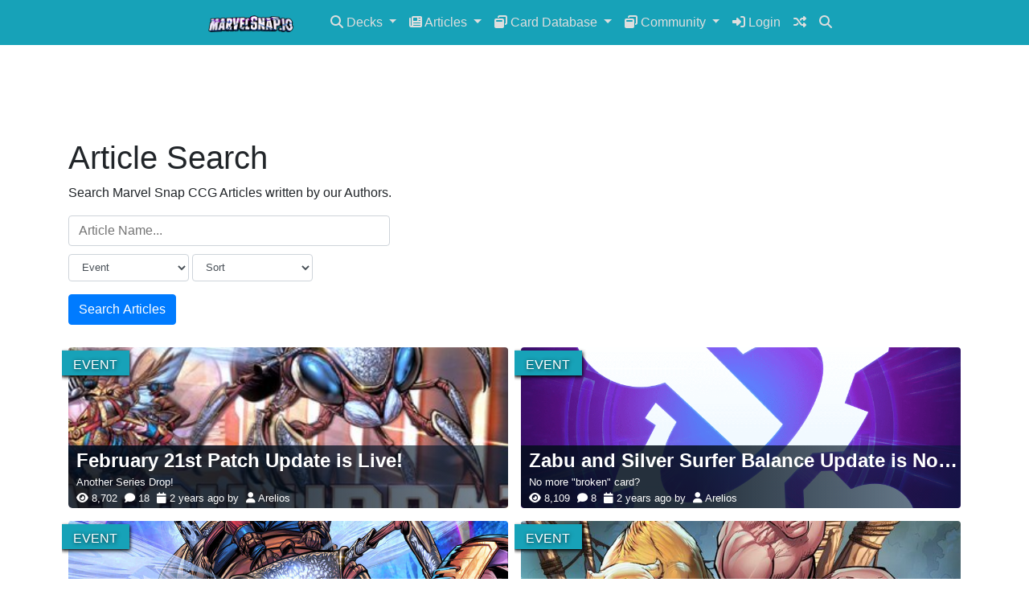

--- FILE ---
content_type: text/html; charset=UTF-8
request_url: https://marvelsnap.io/article-search/?&type=Event
body_size: 14356
content:
<!doctype html>
<html lang="en" class="h-100">
  <head>
    <meta charset="utf-8">
    <meta name="viewport" content="width=device-width, initial-scale=1, shrink-to-fit=no">
    <meta name="description" content="Search our Written Articles on marvelsnap.io!">

    <link rel="icon" href="https://images.marvelsnap.io/images/assets/cropped-applogo_high-1-32x32.png" sizes="32x32" />
    <link rel="icon" href="https://images.marvelsnap.io/images/assets/cropped-applogo_high-1-192x192.png" sizes="192x192" />

    <meta property="og:locale" content="en_US" />
    <meta property="og:type" content="website" />
    <meta property="og:title" content="Marvel Snap Article Search - Marvel Snap CCG Card Database - marvelsnap.io" />
    <meta property="og:description" content="Search our Written Articles on marvelsnap.io" />
    <meta property="og:url" content="https://marvelsnap.io/article-search/" />
    <meta property="og:site_name" content="MarvelSnap" />
    <meta property="fb:app_id" content="396939581398014" />
    <meta property="og:image" content="https://images.marvelsnap.io/images/assets/OpenGraph_Summary.png" />
    <meta property="og:image:secure_url" content="https://images.marvelsnap.io/images/assets/OpenGraph_Summary.png" />
    <meta property="og:image:width" content="240" />
    <meta property="og:image:height" content="240" />    
    
    <meta name="twitter:card" content="summary" />
    <meta name="twitter:description" content="Search our Written Articles on marvelsnap.io" />
    <meta name="twitter:title" content="Marvel Snap Article Search - Marvel Snap CCG Card Database - marvelsnap.io" />
    <meta name="twitter:image" content="https://images.marvelsnap.io/images/assets/OpenGraph_Summary.png" />
    
    <title>Marvel Snap Article Search - MarvelSnap</title>

<!-- Header -->
<!-- Structured Data -->
<link rel="search" type="application/opensearchdescription+xml" title="MarvelSnap" href="https://marvelsnap.io/opensearch.xml" />
<script type="application/ld+json">{"@context":"http://schema.org","@type":"Organization","url":"https://marvelsnap.io","logo":"https://images.marvelsnap.io/images/assets/cropped-applogo_high-1-192x192.png"}</script>
<script type="application/ld+json">{"@context":"http://schema.org","@type":"WebSite","url":"https://marvelsnap.io","potentialAction":{"@type":"SearchAction","target":"https://marvelsnap.io/card-database/?&n={terms}\u0026utm_source=google","query-input":"required name=terms"}}</script>
<!-- End Structured Data -->
<!-- Bootstrap core CSS -->

    <link href="/css/bootstrap.min.css?v=1.38" rel="stylesheet">

<link rel="stylesheet" href="https://marvelsnap.io/css/MarvelSnap.css?v=4.28">
<link rel='manifest' href='/manifest.json'>
<meta name="apple-mobile-web-app-status-bar-style" content="black-translucent">
<meta name="theme-color" content="#17a2b8">

    <!-- Custom styles for this template -->

	<script src="https://kit.fontawesome.com/9687cc6eb2.js" crossorigin="anonymous"></script>
    <!-- Global site tag (gtag.js) - Google Analytics -->
    <script async src="https://www.googletagmanager.com/gtag/js?id=G-S4N06KGNQQ"></script>
    <script>
      window.dataLayer = window.dataLayer || [];
      function gtag(){dataLayer.push(arguments);}
      gtag('js', new Date());
    
      gtag('config', 'G-S4N06KGNQQ');
    </script>
	
    <!-- NitroPay Ad Sript -->
    <script data-cfasync="false">window.nitroAds=window.nitroAds||{createAd:function(){window.nitroAds.queue.push(["createAd",arguments])},addUserToken:function(){window.nitroAds.queue.push(["addUserToken",arguments])},queue:[]};</script>
    <script data-cfasync="false" async src="https://s.nitropay.com/ads-1072.js"></script>    

  
  </head>
  <body class="d-flex flex-column h-100 dark-scheme">
    <header>
  <!-- Fixed navbar -->
  <nav class="navbar navbar-expand-md navbar-dark fixed-top bg-info">
    <div class="navbar-icon-mobile">
        <a class="navbar-brand" href="https://marvelsnap.io/"><img src="https://images.marvelsnap.io/images/assets/Logo.png?v=1.11" style="width:150px;" title="marvelsnap.io" alt="marvelsnap.io Logo"></a>
    </div>  
    <div class="navbar-icon-mobile-search">
        <li class="nav-item">
            <a class="nav-link" href="#" title="Search MarvelSnap"><i class="fas fa-search" data-toggle="modal" data-target="#searchSiteModal"></i></a>
        </li>  
    </div>      
    <button class="navbar-toggler" type="button" data-toggle="collapse" data-target="#navbarCollapse" aria-controls="navbarCollapse" aria-expanded="false" aria-label="Toggle navigation">
      <span class="navbar-toggler-icon"></span>
    </button>
    <div class="collapse navbar-collapse justify-content-center" id="navbarCollapse">
        <div class="navbar-icon-desktop">
            <a class="navbar-brand" href="https://marvelsnap.io/"><img src="https://images.marvelsnap.io/images/assets/Logo.png?v=1.11" style="width:150px;" title="marvelsnap.io" alt="marvelsnap.io Logo"></a>
        </div>          
      <ul class="navbar-nav justify-content-center">
        <!-- <li class="nav-item active">
          <a class="nav-link" href="https://marvelsnap.io/">Home <span class="sr-only">(current)</span></a>
        </li> --> 
      <li class="nav-item dropdown">
        <a class="nav-link dropdown-toggle" href="#" id="navbarDropdownMenuLink" data-toggle="dropdown" aria-haspopup="true" aria-expanded="false">
          <i class="fas fa-search" aria-hidden="true"></i> Decks
        </a>
        <div class="dropdown-menu" aria-labelledby="navbarDropdownMenuLink">
          <a class="dropdown-item" href="/deck-search/"><i class="fas fa-search" aria-hidden="true"></i> Decks</a>
          <a class="dropdown-item" href="/deckbuilder/"><i class="fas fa-wrench" aria-hidden="true"></i> Deck Builder</a>
          <a class="dropdown-item" href="/deck-search/?&sort=Deck%20Views&offset=0"><i class="fas fa-fire"></i> Most Popular</a>
          <a class="dropdown-item" href="/deck-search/?&featuredBuilders=&offset=0"><i class="fas fa-star"></i> Featured Builders</a>
          <a class="dropdown-item" href="/category/meta-decks/"><i class="fas fa-trophy"></i> Meta Decks</a>
          <a class="dropdown-item" href="/category/deck-types/"><i class="fas fa-search" aria-hidden="true"></i> All Deck Types</a>
        </div>
      </li>   
        
      <li class="nav-item dropdown">
        <a class="nav-link dropdown-toggle" href="#" id="navbarDropdownMenuLink" data-toggle="dropdown" aria-haspopup="true" aria-expanded="false">
          <i class="fas fa-newspaper" aria-hidden="true"></i> Articles
        </a>
        <div class="dropdown-menu" aria-labelledby="navbarDropdownMenuLink">
          <a class="dropdown-item" href="/article-search/"><i class="fas fa-newspaper" aria-hidden="true"></i> Articles</a>
          <a class="dropdown-item" href="/article-search/?&sort=Article%20Views&offset=0"><i class="fas fa-fire"></i> Most Popular</a>
        </div>
      </li>         
        
      <li class="nav-item dropdown">
        <a class="nav-link dropdown-toggle" href="#" id="navbarDropdownMenuLink" data-toggle="dropdown" aria-haspopup="true" aria-expanded="false">
          <i class="fas fa-window-restore" aria-hidden="true"></i> Card Database
        </a>
        <div class="dropdown-menu" aria-labelledby="navbarDropdownMenuLink">
          <a class="dropdown-item" href="/card-database/"><i class="fas fa-window-restore" aria-hidden="true"></i> Card Database</a>
          <!-- <a class="dropdown-item" href="/packs/"><i class="fas fa-folder-tree"></i> Packs</a> -->
          <a class="dropdown-item" href="/database/characters/"><i class="fa-solid fa-mask"></i> All Character Cards</a>
          <a class="dropdown-item" href="/database/variants/"><i class="fa-solid fa-rotate"></i> All Character Variant Cards</a>
          <a class="dropdown-item" href="/database/locations/"><i class="fa-solid fa-city"></i> All Location Cards</a>
          <a class="dropdown-item" href="/top/"><i class="fas fa-fire"></i> Top Cards</a>
          <a class="dropdown-item" href="/collection-rewards/"><i class="fa-solid fa-gem"></i> Collection Rewards</a>
          <a class="dropdown-item" href="/card-changelog/"><i class="fa-solid fa-arrows-rotate"></i> Card Changelog</a>
        </div>
      </li> 
      
      <li class="nav-item dropdown">
        <a class="nav-link dropdown-toggle" href="#" id="navbarDropdownMenuLink" data-toggle="dropdown" aria-haspopup="true" aria-expanded="false">
          <i class="fas fa-window-restore" aria-hidden="true"></i> Community
        </a>
        <div class="dropdown-menu" aria-labelledby="navbarDropdownMenuLink">
          <a class="dropdown-item" href="/forum/"><i class="fas fa-comments" aria-hidden="true"></i> Forums</a>
          <a class="dropdown-item" href="/users/"><i class="fa-solid fa-users"></i> Users</a>
        </div>
      </li>
      
                <li class="nav-item">
          <a class="nav-link" href="/login/"><i class="fas fa-sign-in-alt"></i> Login</a>
        </li>
         
         
        <li class="nav-item">
          <a class="nav-link" href="#"><i class="fas fa-random" id="getRandomDeck" onclick="getRandomDeck()" title="Random Deck"></i></a>
        </li>         
        <li class="nav-item hideonmobile">
            <a class="nav-link" href="#" title="Search MarvelSnap"><i class="fas fa-search" data-toggle="modal" data-target="#searchSiteModal"></i></a>
        </li>        
               
        <!-- <li class="nav-item">
          <a class="nav-link" href="/card-rulings/"><i class="fas fa-book"></i> Rulings</a>
        </li> -->       
        <!-- <li class="nav-item">
          <a class="nav-link" href="/how-to-play/"><i class="fas fa-question-circle" aria-hidden="true"></i> How to Play</a>
        </li>	-->	
      </ul>
      
    </div>
  </nav>
  

</header>

    <!-- Ad Code -->
    <div id="header-adlayout">
        <div id="WoAOnRVwCIQY">
  Our website is made possible by displaying online ads.<br>
  Please consider supporting marvelsnap.io by disabling your ad blocker!
        </div>
        <div id="header-banner-desktop"></div>   
        <div id="header-banner-mobile"></div>
    </div>
    
    <script type="text/javascript">
    window['nitroAds'].createAd('header-banner-desktop', {
      "refreshLimit": 10,
      "refreshTime": 30,
      "renderVisibleOnly": false,
      "refreshVisibleOnly": true,
      "sizes": [
        [
          "728",
          "90"
        ],
        [
          "970",
          "90"
        ]
      ],
      "report": {
        "enabled": true,
        "wording": "Report Ad",
        "position": "top-right"
      },
      "mediaQuery": "(min-width: 1025px), (min-width: 768px) and (max-width: 1024px)"
    });
    </script>
    <script type="text/javascript">
    window['nitroAds'].createAd('header-banner-mobile', {
      "refreshLimit": 10,
      "refreshTime": 30,
      "renderVisibleOnly": false,
      "refreshVisibleOnly": true,
      "sizes": [
        [
          "320",
          "50"
        ]
      ],
      "report": {
        "enabled": false,
        "wording": "Report Ad",
        "position": "top-right"
      },
      "mediaQuery": "(min-width: 320px) and (max-width: 767px)"
    });
    </script>
    <!-- End Ad Code -->

<script>
window['nitroAds'].createAd('siderail-ads', {
  "refreshLimit": 10,
  "refreshTime": 90,
  "format": "rail",
  "rail": "left",
  "railOffsetTop": 180,
  "railOffsetBottom": null,
  "railCollisionWhitelist": ['.flex-shrink-0', '#footer-banner-desktop', '.footer'],
  "sizes": [
    [
      "160",
      "600"
    ]
  ],
  "report": {
    "enabled": true,
    "wording": "Report Ad",
    "position": "bottom-right"
  },
  "mediaQuery": "(min-width: 1499px)"
});
</script>


    

    
        <script>
    	//Delete Service Worker Cache after Login
        if ('serviceWorker' in navigator) {
          caches.keys().then(function(cacheNames) {
            cacheNames.forEach(function(cacheName) {
              caches.delete(cacheName);
            });
          });
        }    
        var now = new Date();
        now.setTime(now.getTime()+(1*24*60*60*1000));
        document.cookie = "serviceworkercacheexpire=serviceworkercacheexpire; expires=" + now.toUTCString() + "; path=/";
        </script>

    

<!-- End Header Include -->
<link rel="stylesheet" href="https://cdnjs.cloudflare.com/ajax/libs/jqueryui/1.12.1/jquery-ui.min.css">

<!-- Begin page content -->
<main role="main" class="flex-shrink-0">
  <div class="container">

            <div class="loading"></div>
            
			<!-- Info Area -->
			<div class="info-area">
				<h1 class="mt-5">Article Search</h1>	
				
				<p>Search Marvel Snap CCG Articles written by our Authors.</p>
				<article class="card-body mx-auto" style="max-width: 400px;padding-left: 0px;padding-top: 0px;">
				<span class="form-input"><input type="text" id="articleName" name="articleName" placeholder="Article Name..." style="width:400px;"></span>
            	<div class="form-group">
            	<select class="form-control" id="filter-type" onchange="searchDecks(0)">
            	    <option>Type</option>
            	        <option value="Card Reveal">Card Reveal</option>
            	        <option value="Event">Event</option>
            	        <option value="Meta Snapshot">Meta Snapshot</option>
            	        <option value="Product">Product</option>
            	        <option value="Site News">Site News</option>
            	  </select>
            	</div>	            	
            	<div class="form-group">
            	<select class="form-control" id="filter-sort" onchange="searchDecks(0)">
            	    <option>Sort</option>
            	        <option value="Comments">Comments</option>
                		<option value="Date">Date (Oldest)</option>
                		<option value="Article Views">Article Views</option>
            	  </select>
            	</div>	
				<button type="submit" id="searchDecks" class="btn btn-primary btn-block" style="width:unset;"> Search Articles </button>
				</article>
			
				<div class="deck-list"></div>
				
				<div id="deckPaging">
                	<button type="submit" id="prevDeck" class="btn btn-primary btn-block" onclick="previousDeck()" style="width:unset;"> Previous Articles </button>
                    <button type="submit" id="nextDeck" class="btn btn-primary btn-block" style="width:unset;"> Next Articles </button>				    
				</div>

			<!-- Info Area -->

	
  </div>
</main>

<!-- Footer -->
<!-- Ad Code -->
<div id="footer-banner-desktop"></div>  
<script type="text/javascript">
window['nitroAds'].createAd('footer-banner-desktop', {
  "refreshLimit": 10,
  "refreshTime": 30,
  "renderVisibleOnly": false,
  "refreshVisibleOnly": true,
  "sizes": [
    [
      "728",
      "90"
    ],
    [
      "970",
      "90"
    ]
  ],
  "report": {
    "enabled": true,
    "wording": "Report Ad",
    "position": "top-right"
  },
  "mediaQuery": "(min-width: 1025px), (min-width: 768px) and (max-width: 1024px)"
});
</script>
<!-- End Ad Code -->

<!-- Notification Modal -->
<div class="modal fade" id="notificationSystemModal" tabindex="-1" role="dialog" aria-labelledby="notificationSystemModalLabel" aria-hidden="true">
  <div class="modal-dialog" role="document">
    <div class="modal-content">
      <div class="modal-header">
        <h5 class="modal-title" id="notificationSystemModalLabel">Notifications</h5>
        <button type="button" class="close" data-dismiss="modal" aria-label="Close">
          <span aria-hidden="true">&times;</span>
        </button>
      </div>
      <div class="modal-body notification-area">
            
      </div>
    </div>
  </div>
</div>
<!-- End Notification Modal -->

<footer class="footer mt-auto py-3">
  <div class="container">
    <div class="footer-cols">
       <div class="footer-col1">
    		<img src="https://images.marvelsnap.io/images/assets/Logo.png" title="marvelsnap.io" alt="marvelsnap.io Logo">
    		<p class="lead">Your Marvel Snap CCG Community</p>
    		<a href="https://twitter.com/CcgSnap" target="_blank" rel="noopener"><i class="fab fa-twitter" style="margin-left: 7px;background: unset;"></i></a>
    		<a href="https://discord.gg/xZGUhmJn2y" target="_blank" rel="noopener"><i class="fab fa-discord"></i></a>
    		<i class="fa-solid fa-moon-over-sun" onclick="darkmodetogglesession()" title="Toggle Dark/Light Mode" style="color:unset;cursor:pointer;"></i>
       </div>
       <div class="footer-col2">
    		<div class="sitemap-col"><h6>Marvel Snap</h6><ul><li><a href="https://marvelsnap.io">Marvel Snap Portal</a></li><li><a href="/card-database/">Card Database</a></li><li><a href="/deckbuilder/">Deck Builder</a></li><li><a href="/deck-search/?&sort=Deck%20Views&offset=0">Top Decks</a></li></ul></div>
    		<div class="sitemap-col"><h6>PSLegends</h6><ul><li><a href="https://pslegends.com" target="_blank" rel="noopener">PSLegends Portal</a></li><li><a href="https://pslegends.com/category/news/" target="_blank" rel="noopener">News</a></li><li><a href="https://pslegends.com/category/reviews/" target="_blank" rel="noopener">Reviews</a></li><li><a href="https://pslegends.com/games/" target="_blank" rel="noopener">Games</a></li></ul></div>
    		<div class="sitemap-col"><h6>Digimon</h6><ul><li><a href="https://digimoncard.io" target="_blank" rel="noopener">Digimon Portal</a></li><li><a href="https://digimoncard.io/card-database/" target="_blank" rel="noopener">Card Database</a></li><li><a href="https://digimoncard.io/deckbuilder/" target="_blank" rel="noopener">Deck Builder</a></li><li><a href="https://digimoncard.io/deck-search/?&sort=Deck%20Views&offset=0" target="_blank" rel="noopener">Top Decks</a></li></ul></div>
    		<div class="sitemap-col"><h6>Hearthstone</h6><ul><li><a href="https://hearthcard.io" target="_blank" rel="noopener">Hearthstone Portal</a></li><li><a href="https://hearthcard.io/card-database/" target="_blank" rel="noopener">Card Database</a></li><li><a href="https://hearthcard.io/deckbuilder/" target="_blank" rel="noopener">Deck Builder</a></li><li><a href="https://hearthcard.io/deck-search/?&sort=Deck%20Views&offset=0" target="_blank" rel="noopener">Top Decks</a></li></ul></div>
    		<div class="sitemap-col"><h6>Pokémon</h6><ul><li><a href="https://pokemoncard.io" target="_blank" rel="noopener">Pokémon Portal</a></li><li><a href="https://pokemoncard.io/card-database/" target="_blank" rel="noopener">Card Database</a></li><li><a href="https://pokemoncard.io/deckbuilder/" target="_blank" rel="noopener">Deck Builder</a></li><li><a href="https://pokemoncard.io/deck-search/?&sort=Deck%20Views&offset=0" target="_blank" rel="noopener">Top Decks</a></li></ul></div>
    		<div class="sitemap-col"><h6>Rush Duel</h6><ul><li><a href="https://rushcard.io" target="_blank" rel="noopener">Rush Duel Portal</a></li><li><a href="https://rushcard.io/card-database/" target="_blank" rel="noopener">Card Database</a></li><li><a href="https://rushcard.io/deckbuilder/" target="_blank" rel="noopener">Deck Builder</a></li><li><a href="https://rushcard.io/deck-search/?&sort=Deck%20Views&offset=0" target="_blank" rel="noopener">Top Decks</a></li></ul></div>
    		<div class="sitemap-col"><h6>Shadowverse Evolve</h6><ul><li><a href="https://shadowcard.io" target="_blank" rel="noopener">Shadowverse Evolve Portal</a></li><li><a href="https://shadowcard.io/card-database/" target="_blank" rel="noopener">Card Database</a></li><li><a href="https://shadowcard.io/deckbuilder/" target="_blank" rel="noopener">Deck Builder</a></li><li><a href="https://shadowcard.io/deck-search/?&sort=Deck%20Views&offset=0" target="_blank" rel="noopener">Top Decks</a></li></ul></div>
    		<div class="sitemap-col"><h6>Yu-Gi-Oh!</h6><ul><li><a href="https://ygoprodeck.com/" target="_blank" rel="noopener">Yu-Gi-Oh! Portal</a></li><li><a href="https://db.ygoprodeck.com/" target="_blank" rel="noopener">Card Database</a></li><li><a href="https://ygoprodeck.com/card-database/deck-prices/" target="_blank" rel="noopener">Deck Builder</a></li><li><a href="https://ygoprodeck.com/deck-search/?sort_order=_sfm_total_views+desc+num" target="_blank" rel="noopener">Top Decks</a></li></ul></div>
       </div>
    </div>   
    
    <div class="input-group md-form form-sm form-1 pl-0" style="max-width: 600px;margin-bottom: 10px;">
            <div class="input-group-prepend">
              <span class="input-group-text purple lighten-3" id="footer-searchbar-icon"><i class="fas fa-search text-white" aria-hidden="true" style="color: #0000007d !important;"></i></span>
            </div>
            <input class="form-control my-0 py-1" type="text" id="footer-searchbar" placeholder="Search Marvel Snap Decks..." aria-label="Search">
    </div>    
    
    <span class="text-muted">Marvel Snap Card Database. Developed by <a href="/about/">Alan</a> <i class="fas fa-heart" style="color:#d63d3db0"></i> <a href="https://marvelsnap.io/help" style="margin-left:5px;">Site Help</a></span>
    <!-- <span class="text-muted" style="display:block;"><a href="https://marvelsnap.io/changelog/">Website Changelog</a> <i class="fas fa-sync"></i></span> -->
    
	<span class="text-muted textblock">The literal and graphical information presented on this site about Marvel Snap, including card images and card text, Marvel Heroes, The Marvel Snap CCG, and The Marvel Snap CCG Art and its trademarks are ©2022 Marvel. This website is not produced by, endorsed by, supported by, or affiliated with Marvel.</span>
    <span class="text-muted textblock">All other content © 2022–2026 MarvelSnap.</span>
  
  </div>
</footer>

<!-- Search Modal -->
<div class="modal fade" id="searchSiteModal" tabindex="-1" role="dialog" aria-labelledby="searchSiteModal" aria-hidden="true">
  <div class="modal-dialog modal-dialog modal-lg" role="document">
    <div class="modal-content">
      <div class="modal-header">
        <h5 class="modal-title" id="searchSiteModalTitle"><i class="fas fa-search"></i> Search MarvelSnap</h5>
        <button type="button" class="close" data-dismiss="modal" aria-label="Close">
          <span aria-hidden="true">&times;</span>
        </button>
      </div>
      <div class="modal-body">

<nav>
  <div class="nav nav-tabs" id="nav-tab" role="tablist">
    <a class="nav-item nav-link active" id="nav-cards-tab" data-toggle="tab" href="#nav-cards" role="tab" aria-controls="nav-cards" aria-selected="true">Cards</a>
    <a class="nav-item nav-link" id="nav-decks-tab" data-toggle="tab" href="#nav-decks" role="tab" aria-controls="nav-decks" aria-selected="false">Decks</a>
    <a class="nav-item nav-link" id="nav-articles-tab" data-toggle="tab" href="#nav-articles" role="tab" aria-controls="nav-articles" aria-selected="false">Articles</a>
  </div>
</nav>
<div class="tab-content" id="nav-tabContent">
  <!-- Cards -->     
  <div class="tab-pane fade show active" id="nav-cards" role="tabpanel" aria-labelledby="nav-home-tab">    
    <div class="modal-tab-search">
        <div class="input-group md-form form-sm form-1 pl-0" style="max-width: 100%;">
        <div class="input-group-prepend">
        <span class="input-group-text purple lighten-3" id="searchform-searchbar-icon-cards"><i class="fas fa-search text-white" aria-hidden="true" style="color: #0000007d !important;"></i></span>
        </div>
        <input class="form-control my-0 py-1" type="text" id="searchform-cards" placeholder="Search Marvel Snap Cards..." aria-label="Search">
        </div>
   
        <div class="search-form-button">
            <span style="display:block;"><strong>- or -</strong></span>
            <a href="/card-database/" class="btn btn-primary" role="button" aria-disabled="true">Advanced Card Search</a>
        </div>   
        
        <div id="card-search-form" class="search-api-results">
            
            <span class="search-form-result-item"><a href="https://marvelsnap.io/card/?search=1"><img loading="lazy" src="https://images.marvelsnap.io/images/cards/1.jpg" title="Abomination" alt="Abomination"></a></span><span class="search-form-result-item"><a href="https://marvelsnap.io/card/?search=200"><img loading="lazy" src="https://images.marvelsnap.io/images/cards/200.jpg" title="Absorbing Man" alt="Absorbing Man"></a></span><span class="search-form-result-item"><a href="https://marvelsnap.io/card/?search=201"><img loading="lazy" src="https://images.marvelsnap.io/images/cards/201.jpg" title="Adam Warlock" alt="Adam Warlock"></a></span><span class="search-form-result-item"><a href="https://marvelsnap.io/card/?search=2"><img loading="lazy" src="https://images.marvelsnap.io/images/cards/2.jpg" title="Aero" alt="Aero"></a></span><span class="search-form-result-item"><a href="https://marvelsnap.io/card/?search=202"><img loading="lazy" src="https://images.marvelsnap.io/images/cards/202.jpg" title="Agatha Harkness" alt="Agatha Harkness"></a></span><span class="search-form-result-item"><a href="https://marvelsnap.io/card/?search=3"><img loading="lazy" src="https://images.marvelsnap.io/images/cards/3.jpg" title="Agent 13" alt="Agent 13"></a></span><span class="search-form-result-item"><a href="https://marvelsnap.io/card/?search=203"><img loading="lazy" src="https://images.marvelsnap.io/images/cards/203.jpg" title="Agent Coulson" alt="Agent Coulson"></a></span><span class="search-form-result-item"><a href="https://marvelsnap.io/card/?search=384"><img loading="lazy" src="https://images.marvelsnap.io/images/cards/384.jpg" title="Alioth" alt="Alioth"></a></span><span class="search-form-result-item"><a href="https://marvelsnap.io/card/?search=351"><img loading="lazy" src="https://images.marvelsnap.io/images/cards/351.jpg" title="Altar of Death" alt="Altar of Death"></a></span><span class="search-form-result-item"><a href="https://marvelsnap.io/card/?search=4"><img loading="lazy" src="https://images.marvelsnap.io/images/cards/4.jpg" title="America Chavez" alt="America Chavez"></a></span><span class="search-form-result-item"><a href="https://marvelsnap.io/card/?search=5"><img loading="lazy" src="https://images.marvelsnap.io/images/cards/5.jpg" title="Angel" alt="Angel"></a></span><span class="search-form-result-item"><a href="https://marvelsnap.io/card/?search=6"><img loading="lazy" src="https://images.marvelsnap.io/images/cards/6.jpg" title="Angela" alt="Angela"></a></span><span class="search-form-result-item"><a href="https://marvelsnap.io/card/?search=403"><img loading="lazy" src="https://images.marvelsnap.io/images/cards/403.jpg" title="Annihilus" alt="Annihilus"></a></span><span class="search-form-result-item"><a href="https://marvelsnap.io/card/?search=7"><img loading="lazy" src="https://images.marvelsnap.io/images/cards/7.jpg" title="Ant-Man" alt="Ant-Man"></a></span><span class="search-form-result-item"><a href="https://marvelsnap.io/card/?search=8"><img loading="lazy" src="https://images.marvelsnap.io/images/cards/8.jpg" title="Apocalypse" alt="Apocalypse"></a></span><span class="search-form-result-item"><a href="https://marvelsnap.io/card/?search=9"><img loading="lazy" src="https://images.marvelsnap.io/images/cards/9.jpg" title="Armor" alt="Armor"></a></span><span class="search-form-result-item"><a href="https://marvelsnap.io/card/?search=10"><img loading="lazy" src="https://images.marvelsnap.io/images/cards/10.jpg" title="Arnim Zola" alt="Arnim Zola"></a></span><span class="search-form-result-item"><a href="https://marvelsnap.io/card/?search=284"><img loading="lazy" src="https://images.marvelsnap.io/images/cards/284.jpg" title="Asgard" alt="Asgard"></a></span><span class="search-form-result-item"><a href="https://marvelsnap.io/card/?search=365"><img loading="lazy" src="https://images.marvelsnap.io/images/cards/365.jpg" title="Asteroid M" alt="Asteroid M"></a></span><span class="search-form-result-item"><a href="https://marvelsnap.io/card/?search=147"><img loading="lazy" src="https://images.marvelsnap.io/images/cards/147.jpg" title="Atlantis" alt="Atlantis"></a></span><span class="search-form-result-item"><a href="https://marvelsnap.io/card/?search=331"><img loading="lazy" src="https://images.marvelsnap.io/images/cards/331.jpg" title="Attilan" alt="Attilan"></a></span><span class="search-form-result-item"><a href="https://marvelsnap.io/card/?search=340"><img loading="lazy" src="https://images.marvelsnap.io/images/cards/340.jpg" title="Attuma" alt="Attuma"></a></span><span class="search-form-result-item"><a href="https://marvelsnap.io/card/?search=380"><img loading="lazy" src="https://images.marvelsnap.io/images/cards/380.jpg" title="Aunt May's" alt="Aunt May's"></a></span><span class="search-form-result-item"><a href="https://marvelsnap.io/card/?search=148"><img loading="lazy" src="https://images.marvelsnap.io/images/cards/148.jpg" title="Avengers Compound" alt="Avengers Compound"></a></span><span class="search-form-result-item"><a href="https://marvelsnap.io/card/?search=11"><img loading="lazy" src="https://images.marvelsnap.io/images/cards/11.jpg" title="Baron Mordo" alt="Baron Mordo"></a></span>            
        </div>
    </div>
  </div>
  
  <!-- Decks -->
  <div class="tab-pane fade" id="nav-decks" role="tabpanel" aria-labelledby="nav-profile-tab">
    <div class="modal-tab-search">
        <div class="input-group md-form form-sm form-1 pl-0" style="max-width: 100%;">
        <div class="input-group-prepend">
        <span class="input-group-text purple lighten-3" id="searchform-searchbar-icon-decks"><i class="fas fa-search text-white" aria-hidden="true" style="color: #0000007d !important;"></i></span>
        </div>
        <input class="form-control my-0 py-1" type="text" id="searchform-decks" placeholder="Search Marvel Snap Decks..." aria-label="Search">
        </div>
        
        <div class="search-form-button">
            <span style="display:block;"><strong>- or -</strong></span>
            <a href="/deck-search/" class="btn btn-primary" role="button" aria-disabled="true">Advanced Deck Search</a>
        </div>
        
        <div id="deck-search-form" class="search-api-results">

            <span class="search-form-result-item search-result-deck"><img loading="lazy" src="https://images.marvelsnap.io/images/cards/200.jpg" title="Azərbaycanda ən yaxşı onlayn kazino təcrübəsi – Pin Up" alt="Azərbaycanda ən yaxşı onlayn kazino təcrübəsi – Pin Up" class="search-form-deck-cover"><a href="https://marvelsnap.io/deck/azrbaycanda-n-yaxs-onlayn-kazino-tcrubsi-pin-up-3730">Azərbaycanda ən yaxşı onlayn kazino təcrübəsi – Pin Up</a> (Theorycrafting) by PrithvirajRoy</span><span class="search-form-result-item search-result-deck"><img loading="lazy" src="https://images.marvelsnap.io/images/cards/12.jpg" title="Chicken Road India – Real Cash Adventure" alt="Chicken Road India – Real Cash Adventure" class="search-form-deck-cover"><a href="https://marvelsnap.io/deck/chicken-road-india-real-cash-adventure-3729">Chicken Road India – Real Cash Adventure</a> (Theorycrafting) by PrithvirajRoy</span><span class="search-form-result-item search-result-deck"><img loading="lazy" src="https://images.marvelsnap.io/images/cards/201.jpg" title="Fedezd fel a BetMatch élményét – Sportfogadás és Online Kaszinó Játékok" alt="Fedezd fel a BetMatch élményét – Sportfogadás és Online Kaszinó Játékok" class="search-form-deck-cover"><a href="https://marvelsnap.io/deck/fedezd-fel-a-betmatch-elmenyet-sportfogadas-es-online-kaszino-jatekok-3728">Fedezd fel a BetMatch élményét – Sportfogadás és Online Kaszinó Játékok</a> (Theorycrafting) by BelaLukacs</span><span class="search-form-result-item search-result-deck"><img loading="lazy" src="https://images.marvelsnap.io/images/cards/1.jpg" title="golf hit" alt="golf hit" class="search-form-deck-cover"><a href="https://marvelsnap.io/deck/golf-hit-3727">golf hit</a> (Theorycrafting) by oafishstruggle</span><span class="search-form-result-item search-result-deck"><img loading="lazy" src="https://images.marvelsnap.io/images/cards/1.jpg" title="Fast Wins and Reliable Gaming with Pin Up Africa" alt="Fast Wins and Reliable Gaming with Pin Up Africa" class="search-form-deck-cover"><a href="https://marvelsnap.io/deck/fast-wins-and-reliable-gaming-with-pin-up-africa-3726">Fast Wins and Reliable Gaming with Pin Up Africa</a> (Theorycrafting) by SultanAhmed</span><span class="search-form-result-item search-result-deck"><img loading="lazy" src="https://images.marvelsnap.io/images/cards/4.jpg" title="Ejaw25" alt="Ejaw25" class="search-form-deck-cover"><a href="https://marvelsnap.io/deck/ejaw25-3725">Ejaw25</a> (Theorycrafting) by YeniLeme</span><span class="search-form-result-item search-result-deck"><img loading="lazy" src="https://images.marvelsnap.io/images/cards/4.jpg" title="7Slots Chile: Casino Online Seguro con Bonos" alt="7Slots Chile: Casino Online Seguro con Bonos" class="search-form-deck-cover"><a href="https://marvelsnap.io/deck/7slots-chile-casino-online-seguro-con-bonos-3724">7Slots Chile: Casino Online Seguro con Bonos</a> (Theorycrafting) by IanMukiri</span><span class="search-form-result-item search-result-deck"><img loading="lazy" src="https://images.marvelsnap.io/images/cards/4.jpg" title="PincoAZ Onlayn Kazino Təcrübəsi Azərbaycanda" alt="PincoAZ Onlayn Kazino Təcrübəsi Azərbaycanda" class="search-form-deck-cover"><a href="https://marvelsnap.io/deck/pincoaz-onlayn-kazino-tcrubsi-azrbaycanda-3723">PincoAZ Onlayn Kazino Təcrübəsi Azərbaycanda</a> (Theorycrafting) by IanMukiri</span><span class="search-form-result-item search-result-deck"><img loading="lazy" src="https://images.marvelsnap.io/images/cards/1.jpg" title="ragdoll hit" alt="ragdoll hit" class="search-form-deck-cover"><a href="https://marvelsnap.io/deck/ragdoll-hit-3722">ragdoll hit</a> (Theorycrafting) by staywhere</span><span class="search-form-result-item search-result-deck"><img loading="lazy" src="https://images.marvelsnap.io/images/cards/143.jpg" title="google baseball" alt="google baseball" class="search-form-deck-cover"><a href="https://marvelsnap.io/deck/google-baseball-3721">google baseball</a> (Theorycrafting) by minho</span><span class="search-form-result-item search-result-deck"><img loading="lazy" src="https://images.marvelsnap.io/images/cards/1.jpg" title="Pin Up Kenya – Ultimate Casino and Sports Betting Experience" alt="Pin Up Kenya – Ultimate Casino and Sports Betting Experience" class="search-form-deck-cover"><a href="https://marvelsnap.io/deck/pin-up-kenya-ultimate-casino-and-sports-betting-experience-3720">Pin Up Kenya – Ultimate Casino and Sports Betting Experience</a> (Theorycrafting) by IanMukiri</span><span class="search-form-result-item search-result-deck"><img loading="lazy" src="https://images.marvelsnap.io/images/cards/7.jpg" title="PinUp" alt="PinUp" class="search-form-deck-cover"><a href="https://marvelsnap.io/deck/pinup-3719">PinUp</a> (Theorycrafting) by pinupkz</span><span class="search-form-result-item search-result-deck"><img loading="lazy" src="https://images.marvelsnap.io/images/cards/201.jpg" title="Gioca su RoyalSea Casinò Online – 1000+ Slot, Giochi Live e Bonus di Benvenuto" alt="Gioca su RoyalSea Casinò Online – 1000+ Slot, Giochi Live e Bonus di Benvenuto" class="search-form-deck-cover"><a href="https://marvelsnap.io/deck/gioca-su-royalsea-casino-online-1000-slot-giochi-live-e-bonus-di-benvenuto-3717">Gioca su RoyalSea Casinò Online – 1000+ Slot, Giochi Live e Bonus di Benvenuto</a> (Theorycrafting) by BatsaikhanTseren</span><span class="search-form-result-item search-result-deck"><img loading="lazy" src="https://images.marvelsnap.io/images/cards/200.jpg" title="Melbet Mongolia – Спортын бооцоонд итгэлтэй сонголт" alt="Melbet Mongolia – Спортын бооцоонд итгэлтэй сонголт" class="search-form-deck-cover"><a href="https://marvelsnap.io/deck/melbet-mongolia-3716">Melbet Mongolia – Спортын бооцоонд итгэлтэй сонголт</a> (Theorycrafting) by BatsaikhanTseren</span><span class="search-form-result-item search-result-deck"><img loading="lazy" src="https://images.marvelsnap.io/images/cards/90.jpg" title="Melbet Algérie – Expérience unique de paris sportifs et casino en ligne" alt="Melbet Algérie – Expérience unique de paris sportifs et casino en ligne" class="search-form-deck-cover"><a href="https://marvelsnap.io/deck/melbet-algerie-experience-unique-de-paris-sportifs-et-casino-en-ligne-3715">Melbet Algérie – Expérience unique de paris sportifs et casino en ligne</a> (Theorycrafting) by MunkhErdene</span><span class="search-form-result-item search-result-deck"><img loading="lazy" src="https://images.marvelsnap.io/images/cards/5.jpg" title="Pin Up Casino Bangladesh App – 10K+ Games &amp; Exciting Bonuses" alt="Pin Up Casino Bangladesh App – 10K+ Games &amp; Exciting Bonuses" class="search-form-deck-cover"><a href="https://marvelsnap.io/deck/pin-up-casino-bangladesh-app-10k-games-exciting-bonuses-3714">Pin Up Casino Bangladesh App – 10K+ Games & Exciting Bonuses</a> (Theorycrafting) by FranciscoRuiz</span><span class="search-form-result-item search-result-deck"><img loading="lazy" src="https://images.marvelsnap.io/images/cards/424.jpg" title="BetMatch – Virtuális sportfogadás élmény és bónuszokkal" alt="BetMatch – Virtuális sportfogadás élmény és bónuszokkal" class="search-form-deck-cover"><a href="https://marvelsnap.io/deck/betmatch-virtualis-sportfogadas-elmeny-es-bonuszokkal-3713">BetMatch – Virtuális sportfogadás élmény és bónuszokkal</a> (Theorycrafting) by MunkhErdene</span><span class="search-form-result-item search-result-deck"><img loading="lazy" src="https://images.marvelsnap.io/images/cards/19.jpg" title="Why Melbet Mongolia Feels Different from Other Betting Sites" alt="Why Melbet Mongolia Feels Different from Other Betting Sites" class="search-form-deck-cover"><a href="https://marvelsnap.io/deck/why-melbet-mongolia-feels-different-from-other-betting-sites-3712">Why Melbet Mongolia Feels Different from Other Betting Sites</a> (Theorycrafting) by MunkhErdene</span><span class="search-form-result-item search-result-deck"><img loading="lazy" src="https://images.marvelsnap.io/images/cards/384.jpg" title="Pin Up Bet Bolivia: La mejor opción para tus apuestas deportivas en línea" alt="Pin Up Bet Bolivia: La mejor opción para tus apuestas deportivas en línea" class="search-form-deck-cover"><a href="https://marvelsnap.io/deck/pin-up-bet-bolivia-la-mejor-opcion-para-tus-apuestas-deportivas-en-linea-3711">Pin Up Bet Bolivia: La mejor opción para tus apuestas deportivas en línea</a> (Theorycrafting) by FranciscoRuiz</span><span class="search-form-result-item search-result-deck"><img loading="lazy" src="https://images.marvelsnap.io/images/cards/47.jpg" title="2 player games" alt="2 player games" class="search-form-deck-cover"><a href="https://marvelsnap.io/deck/2-player-games-3710">2 player games</a> (Discard) by Jennifer Lyman</span><span class="search-form-result-item search-result-deck"><img loading="lazy" src="https://images.marvelsnap.io/images/cards/8.jpg" title="ChatGPT сказал:  Melbet в Узбекистане: мой опыт и впечатления от реальных ставок" alt="ChatGPT сказал:  Melbet в Узбекистане: мой опыт и впечатления от реальных ставок" class="search-form-deck-cover"><a href="https://marvelsnap.io/deck/chatgpt-melbet-3709">ChatGPT сказал:  Melbet в Узбекистане: мой опыт и впечатления от реальных ставок</a> (Theorycrafting) by HabibullohMahmudov</span><span class="search-form-result-item search-result-deck"><img loading="lazy" src="https://images.marvelsnap.io/images/cards/200.jpg" title="Pin-Up Casino Bolivia: Seguridad, Diversión y Bonos en Línea" alt="Pin-Up Casino Bolivia: Seguridad, Diversión y Bonos en Línea" class="search-form-deck-cover"><a href="https://marvelsnap.io/deck/pin-up-casino-bolivia-seguridad-diversion-y-bonos-en-linea-3708">Pin-Up Casino Bolivia: Seguridad, Diversión y Bonos en Línea</a> (Theorycrafting) by NurulIslam</span><span class="search-form-result-item search-result-deck"><img loading="lazy" src="https://images.marvelsnap.io/images/cards/263.jpg" title="Assignment Help Australia" alt="Assignment Help Australia" class="search-form-deck-cover"><a href="https://marvelsnap.io/deck/assignment-help-australia-3707">Assignment Help Australia</a> (Theorycrafting) by parkerharry0005</span><span class="search-form-result-item search-result-deck"><img loading="lazy" src="https://images.marvelsnap.io/images/cards/7.jpg" title="MyAssignmenthelp Colletions" alt="MyAssignmenthelp Colletions" class="search-form-deck-cover"><a href="https://marvelsnap.io/deck/myassignmenthelp-colletions-3706">MyAssignmenthelp Colletions</a> (Theorycrafting) by parkerharry0005</span><span class="search-form-result-item search-result-deck"><img loading="lazy" src="https://images.marvelsnap.io/images/cards/1.jpg" title="Mostbet" alt="Mostbet" class="search-form-deck-cover"><a href="https://marvelsnap.io/deck/mostbet-3705">Mostbet</a> (Theorycrafting) by Mostbet_</span>            
        </div>
    </div>     
  </div>
  
  <!-- Articles -->
  <div class="tab-pane fade" id="nav-articles" role="tabpanel" aria-labelledby="nav-contact-tab">
    <div class="modal-tab-search">
        <div class="input-group md-form form-sm form-1 pl-0" style="max-width: 100%;">
        <div class="input-group-prepend">
        <span class="input-group-text purple lighten-3" id="searchform-searchbar-icon-articles"><i class="fas fa-search text-white" aria-hidden="true" style="color: #0000007d !important;"></i></span>
        </div>
        <input class="form-control my-0 py-1" type="text" id="searchform-articles" placeholder="Search Marvel Snap Articles..." aria-label="Search">
        </div>
  
        <div class="search-form-button">
            <span style="display:block;"><strong>- or -</strong></span>
            <a href="/article-search/" class="btn btn-primary" role="button" aria-disabled="true">Advanced Article Search</a>
        </div>  
        
        <div id="article-search-form" class="search-api-results">
 
            <span class="search-form-result-item search-result-deck"><img loading="lazy" src="https://marvelsnap.io/article/images/2-23/152e6-1677037819_.jpeg" class="search-form-deck-cover" title="February 21st Patch Update is Live!" alt="February 21st Patch Update is Live!"><a href="https://marvelsnap.io/article/february-21st-patch-update-is-live-43">February 21st Patch Update is Live!</a> by Arelios</span><span class="search-form-result-item search-result-deck"><img loading="lazy" src="https://marvelsnap.io/article/images/2-23/99bb1-1676098961_.png" class="search-form-deck-cover" title="Zabu and Silver Surfer Balance Update is Now Live!" alt="Zabu and Silver Surfer Balance Update is Now Live!"><a href="https://marvelsnap.io/article/zabu-and-silver-surfer-balance-update-is-now-live-42">Zabu and Silver Surfer Balance Update is Now Live!</a> by Arelios</span><span class="search-form-result-item search-result-deck"><img loading="lazy" src="https://marvelsnap.io/article/images/2-23/85879-1675752218_.jpeg" class="search-form-deck-cover" title="New Season: INTO THE QUANTUM REALM Announced!" alt="New Season: INTO THE QUANTUM REALM Announced!"><a href="https://marvelsnap.io/article/new-season-into-the-quantum-realm-announced-41">New Season: INTO THE QUANTUM REALM Announced!</a> by Arelios</span><span class="search-form-result-item search-result-deck"><img loading="lazy" src="https://marvelsnap.io/article/images/2-23/dc49b-1675221767_.jpeg" class="search-form-deck-cover" title="January 31st Patch Update is Live!" alt="January 31st Patch Update is Live!"><a href="https://marvelsnap.io/article/january-31st-patch-update-is-live-40">January 31st Patch Update is Live!</a> by Arelios</span><span class="search-form-result-item search-result-deck"><img loading="lazy" src="https://marvelsnap.io/article/images/1-23/5cd24-1673490279_.jpeg" class="search-form-deck-cover" title="Marvel SNAP Series Drop Announced!" alt="Marvel SNAP Series Drop Announced!"><a href="https://marvelsnap.io/article/marvel-snap-series-drop-announced-32">Marvel SNAP Series Drop Announced!</a> by Arelios</span><span class="search-form-result-item search-result-deck"><img loading="lazy" src="https://marvelsnap.io/article/images/1-23/22d91-1673411499_.jpeg" class="search-form-deck-cover" title="January 10th Patch Update is Live!" alt="January 10th Patch Update is Live!"><a href="https://marvelsnap.io/article/january-10th-patch-update-is-live-31">January 10th Patch Update is Live!</a> by Arelios</span><span class="search-form-result-item search-result-deck"><img loading="lazy" src="https://marvelsnap.io/article/images/1-23/254c8-1672740704_.png" class="search-form-deck-cover" title="New Season: Savage Land is Now Live!" alt="New Season: Savage Land is Now Live!"><a href="https://marvelsnap.io/article/new-season-savage-land-is-now-live-30">New Season: Savage Land is Now Live!</a> by Arelios</span><span class="search-form-result-item search-result-deck"><img loading="lazy" src="https://marvelsnap.io/article/images/12-22/7c83e-1671594100_.jpeg" class="search-form-deck-cover" title="The Winterverse Event is Here!" alt="The Winterverse Event is Here!"><a href="https://marvelsnap.io/article/the-winterverse-event-is-here-29">The Winterverse Event is Here!</a> by Arelios</span><span class="search-form-result-item search-result-deck"><img loading="lazy" src="https://marvelsnap.io/article/images/12-22/1229e-1670640252_.jpeg" class="search-form-deck-cover" title="3 Days Login Reward Commemorating ‘Hero’ Release!" alt="3 Days Login Reward Commemorating ‘Hero’ Release!"><a href="https://marvelsnap.io/article/3-days-login-reward-commemorating-hero-release-28">3 Days Login Reward Commemorating ‘Hero’ Release!</a> by Arelios</span><span class="search-form-result-item search-result-deck"><img loading="lazy" src="https://marvelsnap.io/article/images/12-22/82496-1670592934_.png" class="search-form-deck-cover" title="New Season: The Power Cosmic is Now Live!" alt="New Season: The Power Cosmic is Now Live!"><a href="https://marvelsnap.io/article/new-season-the-power-cosmic-is-now-live-27">New Season: The Power Cosmic is Now Live!</a> by Arelios</span><span class="search-form-result-item search-result-deck"><img loading="lazy" src="https://marvelsnap.io/article/images/12-22/d01f1-1670589000_.jpeg" class="search-form-deck-cover" title="HYPE the Hero Event Announced!" alt="HYPE the Hero Event Announced!"><a href="https://marvelsnap.io/article/hype-the-hero-event-announced-26">HYPE the Hero Event Announced!</a> by Arelios</span><span class="search-form-result-item search-result-deck"><img loading="lazy" src="https://marvelsnap.io/article/images/11-22/7a2ab-1669772177_.jpeg" class="search-form-deck-cover" title="November 29th Patch Update is Live!" alt="November 29th Patch Update is Live!"><a href="https://marvelsnap.io/article/november-29th-patch-update-is-live-25">November 29th Patch Update is Live!</a> by Arelios</span><span class="search-form-result-item search-result-deck"><img loading="lazy" src="https://marvelsnap.io/article/images/11-22/5457b-1668554687_.jpeg" class="search-form-deck-cover" title="Vote Marvel SNAP for Best Mobile Game by The Game Awards!" alt="Vote Marvel SNAP for Best Mobile Game by The Game Awards!"><a href="https://marvelsnap.io/article/vote-marvel-snap-for-best-mobile-game-by-the-game-awards-24">Vote Marvel SNAP for Best Mobile Game by The Game Awards!</a> by Arelios</span><span class="search-form-result-item search-result-deck"><img loading="lazy" src="https://marvelsnap.io/article/images/11-22/325dd-1667946171_.jpeg" class="search-form-deck-cover" title="New Season: Warriors of Wakanda at Marvel SNAP!" alt="New Season: Warriors of Wakanda at Marvel SNAP!"><a href="https://marvelsnap.io/article/new-season-warriors-of-wakanda-at-marvel-snap-23">New Season: Warriors of Wakanda at Marvel SNAP!</a> by Arelios</span><span class="search-form-result-item search-result-deck"><img loading="lazy" src="https://marvelsnap.io/article/images/11-22/1df84-1667605300_.jpeg" class="search-form-deck-cover" title="November 3rd Patch Update is Live!" alt="November 3rd Patch Update is Live!"><a href="https://marvelsnap.io/article/november-3rd-patch-update-is-live-22">November 3rd Patch Update is Live!</a> by Arelios</span><span class="search-form-result-item search-result-deck"><img loading="lazy" src="https://marvelsnap.io/article/images/10-22/38a42-1666191380_.jpeg" class="search-form-deck-cover" title="Marvel SNAP is now available WORLDWIDE! " alt="Marvel SNAP is now available WORLDWIDE! "><a href="https://marvelsnap.io/article/marvel-snap-is-now-available-worldwide-21">Marvel SNAP is now available WORLDWIDE! </a> by Arelios</span><span class="search-form-result-item search-result-deck"><img loading="lazy" src="https://marvelsnap.io/article/images/10-22/34080-1665011916_.jpeg" class="search-form-deck-cover" title="MARVEL SNAP Will be at New York Comic Con 2022!" alt="MARVEL SNAP Will be at New York Comic Con 2022!"><a href="https://marvelsnap.io/article/marvel-snap-will-be-at-new-york-comic-con-2022-20">MARVEL SNAP Will be at New York Comic Con 2022!</a> by Arelios</span><span class="search-form-result-item search-result-deck"><img loading="lazy" src="https://marvelsnap.io/article/images/9-22/346e2-1663982833_.jpeg" class="search-form-deck-cover" title="Marvel SNAP is now available in Colombia &amp; South Africa!" alt="Marvel SNAP is now available in Colombia &amp; South Africa!"><a href="https://marvelsnap.io/article/marvel-snap-is-now-available-in-colombia-south-africa-19">Marvel SNAP is now available in Colombia & South Africa!</a> by Arelios</span><span class="search-form-result-item search-result-deck"><img loading="lazy" src="https://marvelsnap.io/article/images/9-22/fdb3d-1662774553_.jpeg" class="search-form-deck-cover" title="Marvel SNAP Official Worldwide Launch Date Revealed!" alt="Marvel SNAP Official Worldwide Launch Date Revealed!"><a href="https://marvelsnap.io/article/marvel-snap-official-worldwide-launch-date-revealed-18">Marvel SNAP Official Worldwide Launch Date Revealed!</a> by Arelios</span><span class="search-form-result-item search-result-deck"><img loading="lazy" src="https://marvelsnap.io/article/images/7-22/19ec4-1658280881_.jpeg" class="search-form-deck-cover" title="Marvel SNAP is now available in New Zealand! " alt="Marvel SNAP is now available in New Zealand! "><a href="https://marvelsnap.io/article/marvel-snap-is-now-available-in-new-zealand-17">Marvel SNAP is now available in New Zealand! </a> by Arelios</span><span class="search-form-result-item search-result-deck"><img loading="lazy" src="https://images.marvelsnap.io/images/cards/126.jpg" class="search-form-deck-cover" title="Why Snapping is the MOST crucial skill in Marvel SNAP" alt="Why Snapping is the MOST crucial skill in Marvel SNAP"><a href="https://marvelsnap.io/article/why-snapping-is-the-most-crucial-skill-in-marvel-snap-15">Why Snapping is the MOST crucial skill in Marvel SNAP</a> by Offbeat</span><span class="search-form-result-item search-result-deck"><img loading="lazy" src="https://marvelsnap.io/article/images/6-22/13be5-1654762072_.jpeg" class="search-form-deck-cover" title="Marvel SNAP is now available in the Philippines! " alt="Marvel SNAP is now available in the Philippines! "><a href="https://marvelsnap.io/article/marvel-snap-is-now-available-in-the-philippines-12">Marvel SNAP is now available in the Philippines! </a> by Arelios</span><span class="search-form-result-item search-result-deck"><img loading="lazy" src="https://images.marvelsnap.io/images/cards/236.jpg" class="search-form-deck-cover" title="First Impressions from a Recovering Hearthstone Addict" alt="First Impressions from a Recovering Hearthstone Addict"><a href="https://marvelsnap.io/article/first-impressions-from-a-recovering-hearthstone-addict-11">First Impressions from a Recovering Hearthstone Addict</a> by Offbeat</span><span class="search-form-result-item search-result-deck"><img loading="lazy" src="https://images.marvelsnap.io/images/cards/23.jpg" class="search-form-deck-cover" title="7 Hidden Rules That WILL Cost You Cubes!" alt="7 Hidden Rules That WILL Cost You Cubes!"><a href="https://marvelsnap.io/article/7-hidden-rules-that-will-cost-you-cubes-9">7 Hidden Rules That WILL Cost You Cubes!</a> by Offbeat</span><span class="search-form-result-item search-result-deck"><img loading="lazy" src="https://marvelsnap.io/article/images/5-22/17eaa-1653045602_.jpeg" class="search-form-deck-cover" title="How to Play Marvel Snap!" alt="How to Play Marvel Snap!"><a href="https://marvelsnap.io/article/how-to-play-marvel-snap-7">How to Play Marvel Snap!</a> by Corum</span> 
            
        </div>
    </div>    
  </div>
  
</div>
            
     </div>

      </div>
    </div>
  </div>
</div>
<!-- End Search Modal -->

<!-- Ad Code -->
<script>
window['nitroAds'].createAd('anchor-ad', {
  "refreshLimit": 10,
  "refreshTime": 30,
  "format": "anchor",
  "anchor": "bottom",
  "anchorPersistClose": true,
  "mediaQuery": "(min-width: 0px)",
  "report": {
    "enabled": true,
    "wording": "Report Ad",
    "position": "top-right"
  }
});
</script>
<script>
window['nitroAds'].createAd('ygoprodeck-intersitial', {
  "format": "interstitial"
});
</script>
<!-- End  Ad Code -->
    
<script src="https://code.jquery.com/jquery-3.6.0.min.js" integrity="sha256-/xUj+3OJU5yExlq6GSYGSHk7tPXikynS7ogEvDej/m4=" crossorigin="anonymous"></script>
<script>window.jQuery || document.write('<script src="/js/vendor/jquery-slim.min.js"><\/script>')</script><script src="/js/bootstrap.bundle.min.js"></script><script defer src="https://static.cloudflareinsights.com/beacon.min.js/vcd15cbe7772f49c399c6a5babf22c1241717689176015" integrity="sha512-ZpsOmlRQV6y907TI0dKBHq9Md29nnaEIPlkf84rnaERnq6zvWvPUqr2ft8M1aS28oN72PdrCzSjY4U6VaAw1EQ==" data-cf-beacon='{"version":"2024.11.0","token":"73c119df124e4cb799ddc10735233510","r":1,"server_timing":{"name":{"cfCacheStatus":true,"cfEdge":true,"cfExtPri":true,"cfL4":true,"cfOrigin":true,"cfSpeedBrain":true},"location_startswith":null}}' crossorigin="anonymous"></script>
</body>
<script type="text/javascript" src="/js/jquery.lazy.min.js"></script>
<script type="text/javascript" defer src="/js/jquery.mark.min.js"></script>
<script type="text/javascript" defer src="/js/mainsite.js?v=1.29"></script>

<script src="/ad-blocker.js" type="text/javascript"></script>
<script type="text/javascript">
    if(!document.getElementById('ZOcSuYXlUhVR')){
      document.getElementById('WoAOnRVwCIQY').style.display='inline-block';
      document.getElementById('header-banner-desktop').style.display='none';
      document.getElementById('header-banner-mobile').style.display='none';
    }
</script>

<!-- End Footer Include -->
<script src="https://code.jquery.com/ui/1.12.1/jquery-ui.min.js" integrity="sha256-VazP97ZCwtekAsvgPBSUwPFKdrwD3unUfSGVYrahUqU=" crossorigin="anonymous"></script>

<script>

var offset = 0;
var featured = 0;
var author = 0;
var featuredNames = [];

jQuery( document ).ready(function() {
    //Retreive GET query string params from URL to set Inputs
    var searchParams = new URLSearchParams(window.location.href);    
    //Foreach query string param - Set the Relevant Input Value
    searchParams.forEach(function(value, key) {    
        //Name
        if(key == "name"){
           jQuery('#articleName').val(value);  
        }
        //Type
        if(key == "type"){
           jQuery('#filter-type').val(value);  
        }         
        //Sort
        if(key == "sort"){
           jQuery('#filter-sort').val(value);  
        } 
        //Author
        if(key == "author"){
           author = value;
        }         
        //Featured Deck Builder
        if(key == "featuredBuilders"){
           featured = 1;
        }          
        
    });
    
    searchDecks(0);    
    
    jQuery('.loading').hide();

    jQuery('.deck-maindeck').show();    
    
});

//Search Decks
jQuery("#searchDecks").click(function(){
    searchDecks(0);
}); 

//Query String Variable 
function getQueryVariable(variable)
{
   var query = window.location.search.substring(1);
   var vars = query.split("&");
   for (var i=0;i<vars.length;i++) {
           var pair = vars[i].split("=");
           if(pair[0] == variable){return pair[1];}
   }
   return(null);
}

function htmlEntities(str) {
    return String(str).replace(/&/g, '&amp;').replace(/</g, '&lt;').replace(/>/g, '&gt;').replace(/"/g, '&quot;');
}

function searchDecks(offset){
    
    //If First Page of Decks
    if(offset == 0){
        jQuery('#nextDeck').addClass("disabled").prop("onclick", null).off("click");
    }else if(offset >= 10){
        jQuery('#nextDeck').removeClass("disabled").attr('onclick', "nextDeck()");
    }
    
    //Loader
    jQuery('.deck-list').html('<div class="loader"></div>');
    
     //Get Decks
    var apiurl = "https://marvelsnap.io/api/articles/getArticles.php?";
    
    //Check if Article Title is Set
    var deckname = jQuery('#articleName').val();
    if(deckname !== ''){apiurl += "&name="+deckname;}  
 
	//Check if Type is set
	var articleType = jQuery('#filter-type').val();
	if(articleType != "Type"){ apiurl+= "&type="+articleType; }  
    
	//Check if Sort is set
	var deckSort = jQuery('#filter-sort').val();
	if(deckSort != "Sort"){ apiurl+= "&sort="+deckSort; } 
	
	//Limit
	apiurl+= "&limit=10";

	//Offset
	apiurl+= "&offset="+offset;
    
    //Get Articles
    jQuery.getJSON(apiurl,
    function(val) {
        jQuery('.deck-list').empty();
        if ( !val.error ) {
            //Enable Previous Deck if Disabled
            jQuery('#prevDeck').removeClass("disabled").attr('onclick', "previousDeck()");   
            var count = 0;
            deckHTML = '<div class="deck-layout-flex">';
            jQuery.each(val, function (i, data) {
                count++;
                editHTML = '';
                featuredHTML = '';
                
                if(data.image_card){var cover = data.image_card}
                if(data.type == null){
                    var articletype = "Article";
                }else{
                    var articletype = data.type;
                }
                deckHTML += '<div class="deck-layout-single-flex"><div class="deck-ribbon"><span class="ribbon-deck-text">'+articletype+'</span></div><a href="https://marvelsnap.io/article/'+data.pretty_url+'"><div class="card-img-overlay h-100 d-flex flex-column justify-content-end cardimgoverlay-fp lazy" data-src="'+cover+'"><h4 class="card-title deck-layout-title-flex">'+decodeURIComponent(unescape(data.title))+' <span class="deck-layout-title-flex-excerpt">'+decodeURIComponent(unescape(data.excerpt))+'</span> <span class="deck-layout-title-flex-rounded"><i class="fas fa-eye" aria-hidden="true"></i> '+data.views.toLocaleString()+' <i class="fas fa-comment" aria-hidden="true"></i> '+data.comments+' <i class="fas fa-calendar" aria-hidden="true"></i> '+data.submit_date+' by <i class="fas fa-user" aria-hidden="true"></i> '+data.username+'</span></h4></div></a></div>'; 
                
            });
            deckHTML += '</div>';
            jQuery('.deck-list').html(deckHTML);
            jQuery('.lazy').Lazy({
                //defaultImage: "https://images.marvelsnap.io/images/assets/CardBack.jpg",
                scrollDirection: 'vertical',
                 effect: "fadeIn",
                 effectTime: 500,
                 threshold: 0,
                visibleOnly: true,
                onError: function(element) {
                    console.log('error loading ' + element.data('src'));
                }
            });             
            
            if(count < 10){
                jQuery('#prevDeck').addClass("disabled").prop("onclick", null).off("click");
            }
        }else{
            jQuery('.deck-list').html('<span class="not-found"><i class="fas fa-ban"></i> No Articles Found.</span>');
            jQuery('#prevDeck').addClass("disabled").prop("onclick", null).off("click");
            
            //Enable Next Deck
            jQuery('#nextDeck').removeClass("disabled").attr('onclick', "nextDeck()");
        }
        
    }).fail(function() {
        offset = 0;
		jQuery('.deck-list').html('<span class="not-found"><i class="fas fa-ban"></i> No Articles Found.</span>');
		jQuery('#prevDeck').addClass("disabled").prop("onclick", null).off("click");
		jQuery('#nextDeck').addClass("disabled").prop("onclick", null).off("click");
	}); 
	
    //Retreive GET query string params for Query String URL
    var searchParams = new URLSearchParams(apiurl);
    var apiparams = "?";
    //Foreach query string param
    searchParams.forEach(function(value, key) {
      if(key !== "https://marvelsnap.io/api/articles/getArticles.php?" && key !== "limit"){
          apiparams += "&"+key+"="+encodeURIComponent(value);

      }
    });    
    if(apiparams != "?"){
       history.pushState('', 'Article Search - Marvel Snap Card', apiparams);
    }	
	
}

function previousDeck(){
    offset += 10;

    searchDecks(offset);
}

function nextDeck(){
    offset -= 10;

    searchDecks(offset);
}

function exists(arr, search) {
    return arr.some(row => row.includes(search));
}

</script>

<style>
.deck {
    height: 300px;
    width: 70%;
}
.deck-name {
    font-size: 2em;
    bottom: 100px;
}
.deck-meta{
    font-size: 15px;
}
.article-excerpt {
    padding-left: 10px;
    padding-right: 10px;
    font-size: 0.6em;
}
.featured-list {
    text-align: center;
    font-weight: bold;
}
.featured-name {
    border: 1px solid #17a2b8;
    margin: 2px;
    padding: 3px;
    color: white;
    background-color: #17a2b8;
    border-radius: 5px;
    display: inline-block;
}
.header-color {
    font-size: 12px;
    margin-left: 5px;
}
.disabled{
    cursor: not-allowed !important;
}
#deckPaging{
    margin-top:10px;
    margin-bottom:20px;
}
#deckPaging button {
    display: inline-block;
}
#nextDeck, #prevDeck{
    margin-top: 0px;
}
.not-found {
    font-weight: bold;
}
.form-group {
    display: inline-block;
    width: 150px;
}
.mx-auto  {
    margin-left: 0px !important;
}
.deckRow a {
    color: unset;
    text-decoration: none;
}
.header-meta-metadata i {
    margin-left: 5px;
}
.header-meta-metadata {
    font-weight: normal;
    font-size: 12px;
    margin-left: 10px;
    display: inline-block;
}
.deckRow {
    border: 1px solid #b2b2b2;
    margin-bottom: 10px;
    padding: 10px;
    width: 750px; 
    border-radius: 10px;
    max-width: 100%;
    background-color: #fafcff;
}
.deckRow:hover {
    border: 1px solid black;
}
.deck-header {
    font-weight: bold;
    margin-left: 5px;
    font-size:1.2em;
}
.deck-row-img {
    display: inline-block;
}
.deck-row-img img {
    height: 150px;
    margin: 10px;
    border: 1px solid black;
    border-radius: 10px;
    margin-right: 4px;
    margin-left: 4px;
    min-width: 107px;
    min-height: 150px;       
}
#articleName, #cardCode{
    display: block;
    height: calc(1.5em + .75rem + 2px);
    padding: .375rem .75rem;
    font-size: 1rem;
    font-weight: 400;
    line-height: 1.5;
    color: #495057;
    background-color: #fff;
    background-clip: padding-box;
    border: 1px solid #ced4da;
    border-radius: .25rem;
    transition: border-color .15s ease-in-out,box-shadow .15s ease-in-out;    
}
.form-input{
    margin-bottom: 10px;
    display:block;
}
.inner-deck-text {
    color: #404040;
    background-color: #a7a4a42e;
    padding: 10px;
    border-radius: 5px;
}
.inner-deck-text p{
    margin-bottom: 0.6rem;
}
.heading-section{
    margin-top: 20px;
}
.tooltip-meta{
    font-size: 12px;
}
.tooltip-effect{
    font-size: 11px;
}
.tooltip-set{
    font-size: 10px;
    font-style: italic;
}
.meta-line {
    margin: 10px;
    font-size: 14px;
    margin-top:15px;
}
.videoWrapper {
  position: relative;
  padding-bottom: 56.25%; /* 16:9 */
  height: 0;
}
.videoWrapper iframe {
  position: absolute;
  top: 0;
  left: 0;
  width: 50%;
  height: 50%;
}
.meta-line-inner {
    margin-right: 20px;
}
.img-container img {
    max-width: 110px;
    border: 1px solid black;
    border-radius: 10px;
    margin: 5px;
}
.deckmsg {
    text-align: center;
    font-size: 18px;
}
.notfound{
    font-weight: bold;
}
/* Absolute Center Spinner */
.loading {
  position: fixed;
  z-index: 999;
  height: 2em;
  width: 2em;
  overflow: show;
  margin: auto;
  top: 0;
  left: 0;
  bottom: 0;
  right: 0;
}

/* Transparent Overlay */
.loading:before {
  content: '';
  display: block;
  position: fixed;
  top: 0;
  left: 0;
  width: 100%;
  height: 100%;
  background: radial-gradient(rgba(20, 20, 20,.8), rgba(0, 0, 0, .8));
  background: -webkit-radial-gradient(rgba(20, 20, 20,.8), rgba(0, 0, 0,.8));
}

/* :not(:required) hides these rules from IE9 and below */
.loading:not(:required) {
  /* hide "loading..." text */
  font: 0/0 a;
  color: transparent;
  text-shadow: none;
  background-color: transparent;
  border: 0;
}

.loading:not(:required):after {
  content: '';
  display: block;
  font-size: 10px;
  width: 1em;
  height: 1em;
  margin-top: -0.5em;
  -webkit-animation: spinner 150ms infinite linear;
  -moz-animation: spinner 150ms infinite linear;
  -ms-animation: spinner 150ms infinite linear;
  -o-animation: spinner 150ms infinite linear;
  animation: spinner 150ms infinite linear;
  border-radius: 0.5em;
  -webkit-box-shadow: rgba(255,255,255, 0.75) 1.5em 0 0 0, rgba(255,255,255, 0.75) 1.1em 1.1em 0 0, rgba(255,255,255, 0.75) 0 1.5em 0 0, rgba(255,255,255, 0.75) -1.1em 1.1em 0 0, rgba(255,255,255, 0.75) -1.5em 0 0 0, rgba(255,255,255, 0.75) -1.1em -1.1em 0 0, rgba(255,255,255, 0.75) 0 -1.5em 0 0, rgba(255,255,255, 0.75) 1.1em -1.1em 0 0;
box-shadow: rgba(255,255,255, 0.75) 1.5em 0 0 0, rgba(255,255,255, 0.75) 1.1em 1.1em 0 0, rgba(255,255,255, 0.75) 0 1.5em 0 0, rgba(255,255,255, 0.75) -1.1em 1.1em 0 0, rgba(255,255,255, 0.75) -1.5em 0 0 0, rgba(255,255,255, 0.75) -1.1em -1.1em 0 0, rgba(255,255,255, 0.75) 0 -1.5em 0 0, rgba(255,255,255, 0.75) 1.1em -1.1em 0 0;
}

/* Animation */

@-webkit-keyframes spinner {
  0% {
    -webkit-transform: rotate(0deg);
    -moz-transform: rotate(0deg);
    -ms-transform: rotate(0deg);
    -o-transform: rotate(0deg);
    transform: rotate(0deg);
  }
  100% {
    -webkit-transform: rotate(360deg);
    -moz-transform: rotate(360deg);
    -ms-transform: rotate(360deg);
    -o-transform: rotate(360deg);
    transform: rotate(360deg);
  }
}
@-moz-keyframes spinner {
  0% {
    -webkit-transform: rotate(0deg);
    -moz-transform: rotate(0deg);
    -ms-transform: rotate(0deg);
    -o-transform: rotate(0deg);
    transform: rotate(0deg);
  }
  100% {
    -webkit-transform: rotate(360deg);
    -moz-transform: rotate(360deg);
    -ms-transform: rotate(360deg);
    -o-transform: rotate(360deg);
    transform: rotate(360deg);
  }
}
@-o-keyframes spinner {
  0% {
    -webkit-transform: rotate(0deg);
    -moz-transform: rotate(0deg);
    -ms-transform: rotate(0deg);
    -o-transform: rotate(0deg);
    transform: rotate(0deg);
  }
  100% {
    -webkit-transform: rotate(360deg);
    -moz-transform: rotate(360deg);
    -ms-transform: rotate(360deg);
    -o-transform: rotate(360deg);
    transform: rotate(360deg);
  }
}
@keyframes spinner {
  0% {
    -webkit-transform: rotate(0deg);
    -moz-transform: rotate(0deg);
    -ms-transform: rotate(0deg);
    -o-transform: rotate(0deg);
    transform: rotate(0deg);
  }
  100% {
    -webkit-transform: rotate(360deg);
    -moz-transform: rotate(360deg);
    -ms-transform: rotate(360deg);
    -o-transform: rotate(360deg);
    transform: rotate(360deg);
  }
}
.success-msg{
    color:green;
}
.warning-msg{
    color:red;
}
.divider-text {
    position: relative;
    text-align: center;
    margin-top: 15px;
    margin-bottom: 15px;
}
.divider-text span {
    padding: 7px;
    font-size: 12px;
    position: relative;   
    z-index: 2;
}
.divider-text:after {
    content: "";
    position: absolute;
    width: 100%;
    border-bottom: 1px solid #ddd;
    top: 55%;
    left: 0;
    z-index: 1;
}
.resources p {
    margin-bottom: 10px;
}
.resources {
    margin-top: 25px;
}
.card-area:after {
  content: "";
  display: table;
  clear: both;
}
.card-area {
    margin-top: 30px;
}
#item-area {
    margin-top: 5px;
	display: inline-block;
    width: 100%;
    margin-bottom: 20px;	
}
.item-img {
    float: left;
    padding-right: 20px;
	max-width: 240px;
	min-width: 240px;
	text-align: center;
}
.item-img img {
    max-width: 140px;
    width: 140px;
    object-fit: contain;	
}
.item-misc {
    padding-bottom: 5px;
    display: block;
}
.item-desc p {
    overflow: hidden;
}
input#filter-dq {
    margin-bottom: 15px;
}
@media screen and (max-width: 480px) {
	.card-name h1 {
		font-size: 28px;
	}
	.dp-text{
		font-size: 15px;
	}
}
@media screen and (max-width: 770px) {
.item-img, .item-name {
    float:none;
    text-align: center;
    margin-left: auto;
    margin-right: auto;
    display: block;
}
.deck-name {
    font-size: unset;
    bottom: 15px;
}
.form-group{
 width: 49%;
 display: block;
}
#articleName, #cardCode {width:90% !important;}
.header-color {display:block;font-size:11px;margin-left:0px;}
.header-meta-metadata {display:block;font-size:11px;}
.meta-line-inner {font-size:11px;display: block;margin-bottom: 5px;}
.info-area {text-align: center;}
.deckRow {width: 90%;margin-left: auto;margin-right: auto;}
.mx-auto {margin-left: auto !important;margin-right: auto !important;}
.deck{ height: 150px; width: 150px;}
.deck-meta{font-size:10px;}
}
@media screen and (max-width: 900px) {
.article-excerpt{display:none;}
}
</style>  
	  
</html>